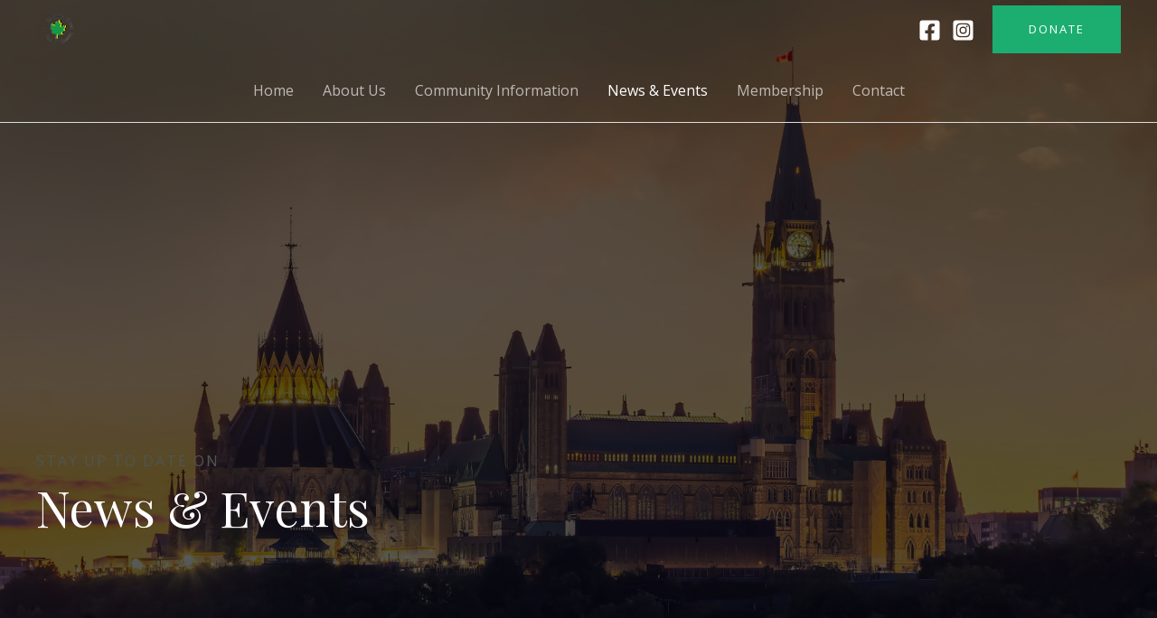

--- FILE ---
content_type: text/css
request_url: https://jocainc.com/wp-content/uploads/uag-plugin/assets/1000/uag-css-1201.css?ver=1731896456
body_size: 41946
content:
.wp-block-uagb-container{display:flex;position:relative;box-sizing:border-box;transition-property:box-shadow;transition-duration:0.2s;transition-timing-function:ease}.wp-block-uagb-container .spectra-container-link-overlay{bottom:0;left:0;position:absolute;right:0;top:0;z-index:10}.wp-block-uagb-container.uagb-is-root-container{margin-left:auto;margin-right:auto}.wp-block-uagb-container.alignfull.uagb-is-root-container .uagb-container-inner-blocks-wrap{display:flex;position:relative;box-sizing:border-box;margin-left:auto !important;margin-right:auto !important}.wp-block-uagb-container .wp-block-uagb-blockquote,.wp-block-uagb-container .wp-block-spectra-pro-login,.wp-block-uagb-container .wp-block-spectra-pro-register{margin:unset}.wp-block-uagb-container .uagb-container__video-wrap{height:100%;width:100%;top:0;left:0;position:absolute;overflow:hidden;-webkit-transition:opacity 1s;-o-transition:opacity 1s;transition:opacity 1s}.wp-block-uagb-container .uagb-container__video-wrap video{max-width:100%;width:100%;height:100%;margin:0;line-height:1;border:none;display:inline-block;vertical-align:baseline;-o-object-fit:cover;object-fit:cover;background-size:cover}.wp-block-uagb-container.uagb-layout-grid{display:grid;width:100%}.wp-block-uagb-container.uagb-layout-grid>.uagb-container-inner-blocks-wrap{display:inherit;width:inherit}.wp-block-uagb-container.uagb-layout-grid>.uagb-container-inner-blocks-wrap>.wp-block-uagb-container{max-width:unset !important;width:unset !important}.wp-block-uagb-container.uagb-layout-grid>.wp-block-uagb-container{max-width:unset !important;width:unset !important}.wp-block-uagb-container.uagb-layout-grid.uagb-is-root-container{margin-left:auto;margin-right:auto}.wp-block-uagb-container.uagb-layout-grid.uagb-is-root-container>.wp-block-uagb-container{max-width:unset !important;width:unset !important}.wp-block-uagb-container.uagb-layout-grid.alignwide.uagb-is-root-container{margin-left:auto;margin-right:auto}.wp-block-uagb-container.uagb-layout-grid.alignfull.uagb-is-root-container .uagb-container-inner-blocks-wrap{display:inherit;position:relative;box-sizing:border-box;margin-left:auto !important;margin-right:auto !important}body .wp-block-uagb-container>.uagb-container-inner-blocks-wrap>*:not(.wp-block-uagb-container):not(.wp-block-uagb-column):not(.wp-block-uagb-container):not(.wp-block-uagb-section):not(.uagb-container__shape):not(.uagb-container__video-wrap):not(.wp-block-spectra-pro-register):not(.wp-block-spectra-pro-login):not(.uagb-slider-container):not(.spectra-image-gallery__control-lightbox):not(.wp-block-uagb-info-box),body .wp-block-uagb-container>.uagb-container-inner-blocks-wrap,body .wp-block-uagb-container>*:not(.wp-block-uagb-container):not(.wp-block-uagb-column):not(.wp-block-uagb-container):not(.wp-block-uagb-section):not(.uagb-container__shape):not(.uagb-container__video-wrap):not(.wp-block-spectra-pro-register):not(.wp-block-spectra-pro-login):not(.uagb-slider-container):not(.spectra-container-link-overlay):not(.spectra-image-gallery__control-lightbox):not(.wp-block-uagb-lottie):not(.uagb-faq__outer-wrap){min-width:unset !important;width:100%;position:relative}body .ast-container .wp-block-uagb-container>.uagb-container-inner-blocks-wrap>.wp-block-uagb-container>ul,body .ast-container .wp-block-uagb-container>.uagb-container-inner-blocks-wrap>.wp-block-uagb-container ol,body .ast-container .wp-block-uagb-container>.uagb-container-inner-blocks-wrap>ul,body .ast-container .wp-block-uagb-container>.uagb-container-inner-blocks-wrap ol{max-width:-webkit-fill-available;margin-block-start:0;margin-block-end:0;margin-left:20px}.ast-plain-container .editor-styles-wrapper .block-editor-block-list__layout.is-root-container .uagb-is-root-container.wp-block-uagb-container.alignwide{margin-left:auto;margin-right:auto}.uagb-container__shape{overflow:hidden;position:absolute;left:0;width:100%;line-height:0;direction:ltr}.uagb-container__shape-top{top:-3px}.uagb-container__shape-bottom{bottom:-3px}.uagb-container__shape.uagb-container__invert.uagb-container__shape-bottom,.uagb-container__shape.uagb-container__invert.uagb-container__shape-top{-webkit-transform:rotate(180deg);-ms-transform:rotate(180deg);transform:rotate(180deg)}.uagb-container__shape.uagb-container__shape-flip svg{transform:translateX(-50%) rotateY(180deg)}.uagb-container__shape svg{display:block;width:-webkit-calc(100% + 1.3px);width:calc(100% + 1.3px);position:relative;left:50%;-webkit-transform:translateX(-50%);-ms-transform:translateX(-50%);transform:translateX(-50%)}.uagb-container__shape .uagb-container__shape-fill{-webkit-transform-origin:center;-ms-transform-origin:center;transform-origin:center;-webkit-transform:rotateY(0deg);transform:rotateY(0deg)}.uagb-container__shape.uagb-container__shape-above-content{z-index:9;pointer-events:none}.nv-single-page-wrap .nv-content-wrap.entry-content .wp-block-uagb-container.alignfull{margin-left:calc(50% - 50vw);margin-right:calc(50% - 50vw)}@media only screen and (max-width: 767px){.wp-block-uagb-container .wp-block-uagb-advanced-heading{width:-webkit-fill-available}}.wp-block-uagb-image--align-none{justify-content:center}
.wp-block-uagb-advanced-heading h1,.wp-block-uagb-advanced-heading h2,.wp-block-uagb-advanced-heading h3,.wp-block-uagb-advanced-heading h4,.wp-block-uagb-advanced-heading h5,.wp-block-uagb-advanced-heading h6,.wp-block-uagb-advanced-heading p,.wp-block-uagb-advanced-heading div{word-break:break-word}.wp-block-uagb-advanced-heading .uagb-heading-text{margin:0}.wp-block-uagb-advanced-heading .uagb-desc-text{margin:0}.wp-block-uagb-advanced-heading .uagb-separator{font-size:0;border-top-style:solid;display:inline-block;margin:0 0 10px 0}.wp-block-uagb-advanced-heading .uagb-highlight{color:#f78a0c;border:0;transition:all 0.3s ease}.uag-highlight-toolbar{border-left:0;border-top:0;border-bottom:0;border-radius:0;border-right-color:#1e1e1e}.uag-highlight-toolbar .components-button{border-radius:0;outline:none}.uag-highlight-toolbar .components-button.is-primary{color:#fff}
.wp-block-uagb-marketing-button{display:-webkit-box;display:-ms-flexbox;display:flex}.wp-block-uagb-marketing-button p:empty{display:none}.wp-block-uagb-marketing-button .uagb-marketing-btn__title,.wp-block-uagb-marketing-button p.uagb-marketing-btn__prefix{margin-bottom:0}.wp-block-uagb-marketing-button .uagb-marketing-btn__link{z-index:1;display:inline-block;position:relative;-webkit-transition:all 0.2s;-o-transition:all 0.2s;transition:all 0.2s}.wp-block-uagb-marketing-button svg{fill:currentColor;width:20px;height:20px;z-index:1;vertical-align:middle}.wp-block-uagb-marketing-button .uagb-marketing-btn__title,.wp-block-uagb-marketing-button svg{display:inline;vertical-align:middle}.wp-block-uagb-marketing-button.uagb-marketing-btn__align-center,.wp-block-uagb-marketing-button.uagb-marketing-btn__align-text-center .uagb-marketing-btn__title-wrap,.wp-block-uagb-marketing-button.uagb-marketing-btn__align-text-center .uagb-marketing-btn__link{-webkit-box-pack:center;-ms-flex-pack:center;justify-content:center;text-align:center}.wp-block-uagb-marketing-button.uagb-marketing-btn__align-left,.wp-block-uagb-marketing-button.uagb-marketing-btn__align-text-left .uagb-marketing-btn__title-wrap,.wp-block-uagb-marketing-button.uagb-marketing-btn__align-text-left .uagb-marketing-btn__link{-webkit-box-pack:start;-ms-flex-pack:start;justify-content:flex-start;text-align:left}.wp-block-uagb-marketing-button.uagb-marketing-btn__align-right,.wp-block-uagb-marketing-button.uagb-marketing-btn__align-text-right .uagb-marketing-btn__title-wrap,.wp-block-uagb-marketing-button.uagb-marketing-btn__align-text-right .uagb-marketing-btn__link{-webkit-box-pack:end;-ms-flex-pack:end;justify-content:flex-end;text-align:right}.wp-block-uagb-marketing-button.uagb-marketing-btn__align-full .uagb-marketing-btn__link{width:100%}.wp-block-uagb-marketing-button.uagb-marketing-btn__align-text-center .uagb-marketing-btn__prefix{text-align:center}.wp-block-uagb-marketing-button.uagb-marketing-btn__align-text-left .uagb-marketing-btn__prefix{text-align:left}.wp-block-uagb-marketing-button.uagb-marketing-btn__align-text-right .uagb-marketing-btn__prefix{text-align:right}.wp-block-uagb-marketing-button.uagb-marketing-btn__icon-after svg{order:2}.wp-block-uagb-marketing-button.uagb-marketing-btn__align-full .uagb-marketing-btn__wrap{width:100%}.wp-block-uagb-marketing-button.uagb-marketing-btn__align-center .uagb-marketing-btn__wrap,.wp-block-uagb-marketing-button.uagb-marketing-btn__align-text-center .uagb-marketing-btn__title-wrap{-webkit-box-pack:center;-ms-flex-pack:center;justify-content:center}.wp-block-uagb-marketing-button .uagb-marketing-btn__title-wrap{display:-webkit-box;display:-ms-flexbox;display:flex;-webkit-box-align:self-end;-ms-flex-align:self-end;align-items:self-end}.wp-block-uagb-marketing-button.uagb-marketing-btn__icon-after .uagb-marketing-btn__icon-wrap{order:2}.entry-content .wp-block-uagb-marketing-button .uagb-marketing-btn__link{text-decoration:none;display:inline-block}
.wp-block-uagb-container.uagb-block-1ecd7bfd .uagb-container__shape-top svg{width: calc( 100% + 1.3px );}.wp-block-uagb-container.uagb-block-1ecd7bfd .uagb-container__shape.uagb-container__shape-top .uagb-container__shape-fill{fill: rgba(51,51,51,1);}.wp-block-uagb-container.uagb-block-1ecd7bfd .uagb-container__shape-bottom svg{width: calc( 100% + 1.3px );}.wp-block-uagb-container.uagb-block-1ecd7bfd .uagb-container__shape.uagb-container__shape-bottom .uagb-container__shape-fill{fill: rgba(51,51,51,1);}.wp-block-uagb-container.uagb-block-1ecd7bfd .uagb-container__video-wrap video{opacity: 0;}.wp-block-uagb-container.uagb-is-root-container .uagb-block-1ecd7bfd{max-width: 100%;width: 100%;}.wp-block-uagb-container.uagb-is-root-container.alignfull.uagb-block-1ecd7bfd > .uagb-container-inner-blocks-wrap{--inner-content-custom-width: min( 100%, 1200px);max-width: var(--inner-content-custom-width);width: 100%;flex-direction: column;align-items: center;justify-content: flex-end;flex-wrap: nowrap;row-gap: 0px;column-gap: 0px;}.wp-block-uagb-container.uagb-block-1ecd7bfd{min-height: 100vh;box-shadow: 0px 0px   #00000070 ;padding-top: 0px;padding-bottom: 0px;padding-left: 0px;padding-right: 0px;margin-top:  !important;margin-bottom:  !important;overflow: visible;order: initial;border-color: inherit;background-repeat: no-repeat;background-position: 50% 50%;background-size: cover;background-attachment: fixed;background-image: url(https://jocainc.com/wp-content/uploads/2023/08/Untitled-design-7-1.png);;background-clip: padding-box;row-gap: 0px;column-gap: 0px;}.wp-block-uagb-container.uagb-block-1ecd7bfd::before{content: "";position: absolute;pointer-events: none;top: -0px;left: -0px;width: calc(100% + 0px + 0px);height: calc(100% + 0px + 0px);border-color: inherit;background: rgba(0,0,0,0.65);opacity: 1;}.wp-block-uagb-container.uagb-block-86592567 .uagb-container__shape-top svg{width: calc( 100% + 1.3px );}.wp-block-uagb-container.uagb-block-86592567 .uagb-container__shape.uagb-container__shape-top .uagb-container__shape-fill{fill: rgba(51,51,51,1);}.wp-block-uagb-container.uagb-block-86592567 .uagb-container__shape-bottom svg{width: calc( 100% + 1.3px );}.wp-block-uagb-container.uagb-block-86592567 .uagb-container__shape.uagb-container__shape-bottom .uagb-container__shape-fill{fill: rgba(51,51,51,1);}.wp-block-uagb-container.uagb-block-86592567 .uagb-container__video-wrap video{opacity: 1;}.wp-block-uagb-container.uagb-is-root-container .uagb-block-86592567{max-width: 100%;width: 100%;}.wp-block-uagb-container.uagb-is-root-container.alignfull.uagb-block-86592567 > .uagb-container-inner-blocks-wrap{--inner-content-custom-width: min( 100%, 1200px);max-width: var(--inner-content-custom-width);width: 100%;flex-direction: column;align-items: center;justify-content: center;flex-wrap: nowrap;row-gap: 20px;column-gap: 0px;}.wp-block-uagb-container.uagb-block-86592567{box-shadow: 0px 0px   #00000070 ;padding-top: 0px;padding-bottom: 120px;padding-left: 0px;padding-right: 0px;margin-top: 0px !important;margin-bottom: 0px !important;margin-left: 0px;margin-right: 0px;overflow: visible;order: initial;border-color: inherit;flex-direction: column;align-items: center;justify-content: center;flex-wrap: nowrap;row-gap: 20px;column-gap: 0px;}.wp-block-uagb-advanced-heading.uagb-block-244869f3.wp-block-uagb-advanced-heading .uagb-heading-text{color: var(u002du002dast-global-color-5);}.wp-block-uagb-advanced-heading.uagb-block-244869f3.wp-block-uagb-advanced-heading {margin-top: 0px;margin-right: 0px;margin-bottom: 0px;margin-left: 0px;padding-top: 0px;padding-right: 0px;padding-bottom: 0px;padding-left: 0px;}.wp-block-uagb-advanced-heading.uagb-block-244869f3.wp-block-uagb-advanced-heading .uagb-desc-text{margin-bottom: 15px;}.wp-block-uagb-advanced-heading.uagb-block-244869f3.wp-block-uagb-advanced-heading .uagb-highlight{font-style: normal;font-weight: Default;background: #007cba;color: #fff;-webkit-text-fill-color: #fff;}.wp-block-uagb-advanced-heading.uagb-block-244869f3.wp-block-uagb-advanced-heading .uagb-highlight::-moz-selection{color: #fff;background: #007cba;-webkit-text-fill-color: #fff;}.wp-block-uagb-advanced-heading.uagb-block-244869f3.wp-block-uagb-advanced-heading .uagb-highlight::selection{color: #fff;background: #007cba;-webkit-text-fill-color: #fff;}.wp-block-uagb-advanced-heading.uagb-block-244869f3 .uagb-heading-text{text-transform: uppercase;letter-spacing: 2px;}.wp-block-uagb-advanced-heading.uagb-block-7e04f44e.wp-block-uagb-advanced-heading .uagb-heading-text{color: var(--ast-global-color-5);}.wp-block-uagb-advanced-heading.uagb-block-7e04f44e.wp-block-uagb-advanced-heading {margin-top: 0px;margin-right: 0px;margin-bottom: 0px;margin-left: 0px;padding-top: 0px;padding-right: 0px;padding-bottom: 0px;padding-left: 0px;}.wp-block-uagb-advanced-heading.uagb-block-7e04f44e.wp-block-uagb-advanced-heading .uagb-desc-text{margin-bottom: 15px;}.wp-block-uagb-advanced-heading.uagb-block-7e04f44e.wp-block-uagb-advanced-heading .uagb-highlight{font-style: normal;font-weight: Default;background: #007cba;color: #fff;-webkit-text-fill-color: #fff;}.wp-block-uagb-advanced-heading.uagb-block-7e04f44e.wp-block-uagb-advanced-heading .uagb-highlight::-moz-selection{color: #fff;background: #007cba;-webkit-text-fill-color: #fff;}.wp-block-uagb-advanced-heading.uagb-block-7e04f44e.wp-block-uagb-advanced-heading .uagb-highlight::selection{color: #fff;background: #007cba;-webkit-text-fill-color: #fff;}.wp-block-uagb-container.uagb-block-bf8d35fd .uagb-container__shape-top svg{width: calc( 100% + 1.3px );}.wp-block-uagb-container.uagb-block-bf8d35fd .uagb-container__shape.uagb-container__shape-top .uagb-container__shape-fill{fill: rgba(51,51,51,1);}.wp-block-uagb-container.uagb-block-bf8d35fd .uagb-container__shape-bottom svg{width: calc( 100% + 1.3px );}.wp-block-uagb-container.uagb-block-bf8d35fd .uagb-container__shape.uagb-container__shape-bottom .uagb-container__shape-fill{fill: rgba(51,51,51,1);}.wp-block-uagb-container.uagb-block-bf8d35fd .uagb-container__video-wrap video{opacity: 1;}.wp-block-uagb-container.uagb-is-root-container .uagb-block-bf8d35fd{max-width: 100%;width: 100%;}.wp-block-uagb-container.uagb-is-root-container.alignfull.uagb-block-bf8d35fd > .uagb-container-inner-blocks-wrap{--inner-content-custom-width: min( 100%, 1200px);max-width: var(--inner-content-custom-width);width: 100%;flex-direction: row;align-items: center;justify-content: center;flex-wrap: nowrap;row-gap: 0px;column-gap: 0px;}.wp-block-uagb-container.uagb-block-bf8d35fd{box-shadow: 0px 0px   #00000070 ;padding-top: 0px;padding-bottom: 0px;padding-left: 0px;padding-right: 0px;margin-top:  !important;margin-bottom:  !important;overflow: visible;order: initial;border-color: inherit;row-gap: 0px;column-gap: 0px;}.wp-block-uagb-container.uagb-block-4ecd195c .uagb-container__shape-top svg{width: calc( 100% + 1.3px );}.wp-block-uagb-container.uagb-block-4ecd195c .uagb-container__shape.uagb-container__shape-top .uagb-container__shape-fill{fill: rgba(51,51,51,1);}.wp-block-uagb-container.uagb-block-4ecd195c .uagb-container__shape-bottom svg{width: calc( 100% + 1.3px );}.wp-block-uagb-container.uagb-block-4ecd195c .uagb-container__shape.uagb-container__shape-bottom .uagb-container__shape-fill{fill: rgba(51,51,51,1);}.wp-block-uagb-container.uagb-block-4ecd195c .uagb-container__video-wrap video{opacity: 1;}.wp-block-uagb-container.uagb-is-root-container .uagb-block-4ecd195c{max-width: 33%;width: 100%;}.wp-block-uagb-container.uagb-is-root-container.alignfull.uagb-block-4ecd195c > .uagb-container-inner-blocks-wrap{--inner-content-custom-width: min( 100%, 1200px);max-width: var(--inner-content-custom-width);width: 100%;flex-direction: column;align-items: center;justify-content: center;flex-wrap: nowrap;row-gap: 0px;column-gap: 0px;}.wp-block-uagb-container.uagb-block-4ecd195c{box-shadow: 0px 0px   #00000070 ;padding-top: 0px;padding-bottom: 0px;padding-left: 0px;padding-right: 0px;margin-top:  !important;margin-bottom:  !important;overflow: visible;order: initial;border-color: inherit;flex-direction: column;align-items: center;justify-content: center;flex-wrap: nowrap;row-gap: 0px;column-gap: 0px;}.uagb-block-458b1717 .uagb-marketing-btn__prefix{font-size: 14px;line-height: 2em;margin-top: 0px;}.uagb-block-458b1717.uagb-marketing-btn__icon-after .uagb-marketing-btn__link svg{margin-left: 10px;}.uagb-block-458b1717.uagb-marketing-btn__icon-before .uagb-marketing-btn__link svg{margin-right: 10px;}.uagb-block-458b1717.uagb-marketing-btn__icon-after .uagb-marketing-btn__icon-wrap svg{margin-left: 10px;}.uagb-block-458b1717.uagb-marketing-btn__icon-before .uagb-marketing-btn__icon-wrap svg{margin-right: 10px;}.uagb-block-458b1717 .uagb-marketing-btn__title-wrap{align-items: center;}.uagb-block-458b1717 .uagb-marketing-btn__title-wrap .uagb-marketing-btn__icon-wrap svg{vertical-align: sub;}.uagb-block-458b1717 svg{width: 20px;height: 20px;}.uagb-block-458b1717.wp-block-uagb-marketing-button.wp-block-button .wp-block-button__link.uagb-marketing-btn__link{background: rgb(0,119,73);}.uagb-block-458b1717.wp-block-uagb-marketing-button.wp-block-button:not(.is-style-outline) a.wp-block-button__link:not(.has-background){background-color: rgb(0,119,73);}.uagb-block-458b1717 .uagb-marketing-btn__link{background: rgb(0,119,73);}.uagb-block-458b1717 .uagb-marketing-btn__link.wp-block-button__link{border-top-width: 1px;border-left-width: 1px;border-right-width: 1px;border-bottom-width: 1px;border-color: #333;border-style: solid;}.uagb-block-458b1717 .uagb-marketing-btn__wrap .uagb-marketing-btn__link{padding-left: 20px;padding-right: 20px;padding-top: 8px;padding-bottom: 8px;border-top-width: 1px;border-left-width: 1px;border-right-width: 1px;border-bottom-width: 1px;border-color: #333;border-style: solid;}.uagb-block-458b1717 .uagb-marketing-btn__title{font-size: 20px;}.wp-block-uagb-container.uagb-block-0e5b6eca .uagb-container__shape-top svg{width: calc( 100% + 1.3px );}.wp-block-uagb-container.uagb-block-0e5b6eca .uagb-container__shape.uagb-container__shape-top .uagb-container__shape-fill{fill: rgba(51,51,51,1);}.wp-block-uagb-container.uagb-block-0e5b6eca .uagb-container__shape-bottom svg{width: calc( 100% + 1.3px );}.wp-block-uagb-container.uagb-block-0e5b6eca .uagb-container__shape.uagb-container__shape-bottom .uagb-container__shape-fill{fill: rgba(51,51,51,1);}.wp-block-uagb-container.uagb-block-0e5b6eca .uagb-container__video-wrap video{opacity: 1;}.wp-block-uagb-container.uagb-is-root-container .uagb-block-0e5b6eca{max-width: 33%;width: 100%;}.wp-block-uagb-container.uagb-is-root-container.alignfull.uagb-block-0e5b6eca > .uagb-container-inner-blocks-wrap{--inner-content-custom-width: min( 100%, 1200px);max-width: var(--inner-content-custom-width);width: 100%;flex-direction: column;align-items: center;justify-content: center;flex-wrap: nowrap;row-gap: 0px;column-gap: 0px;}.wp-block-uagb-container.uagb-block-0e5b6eca{box-shadow: 0px 0px   #00000070 ;padding-top: 0px;padding-bottom: 0px;padding-left: 0px;padding-right: 0px;margin-top:  !important;margin-bottom:  !important;overflow: visible;order: initial;border-color: inherit;flex-direction: column;align-items: center;justify-content: center;flex-wrap: nowrap;row-gap: 0px;column-gap: 0px;}.uagb-block-66f10a18 .uagb-marketing-btn__prefix{font-size: 14px;line-height: 2em;margin-top: 0px;}.uagb-block-66f10a18.uagb-marketing-btn__icon-after .uagb-marketing-btn__link svg{margin-left: 10px;}.uagb-block-66f10a18.uagb-marketing-btn__icon-before .uagb-marketing-btn__link svg{margin-right: 10px;}.uagb-block-66f10a18.uagb-marketing-btn__icon-after .uagb-marketing-btn__icon-wrap svg{margin-left: 10px;}.uagb-block-66f10a18.uagb-marketing-btn__icon-before .uagb-marketing-btn__icon-wrap svg{margin-right: 10px;}.uagb-block-66f10a18 .uagb-marketing-btn__title-wrap{align-items: center;}.uagb-block-66f10a18 .uagb-marketing-btn__title-wrap .uagb-marketing-btn__icon-wrap svg{vertical-align: sub;}.uagb-block-66f10a18 svg{width: 20px;height: 20px;}.uagb-block-66f10a18.wp-block-uagb-marketing-button.wp-block-button .wp-block-button__link.uagb-marketing-btn__link{background: rgb(255,184,28);}.uagb-block-66f10a18.wp-block-uagb-marketing-button.wp-block-button:not(.is-style-outline) a.wp-block-button__link:not(.has-background){background-color: rgb(255,184,28);}.uagb-block-66f10a18 .uagb-marketing-btn__link{background: rgb(255,184,28);}.uagb-block-66f10a18 .uagb-marketing-btn__link.wp-block-button__link{border-top-width: 1px;border-left-width: 1px;border-right-width: 1px;border-bottom-width: 1px;border-color: #333;border-style: solid;}.uagb-block-66f10a18 .uagb-marketing-btn__wrap .uagb-marketing-btn__link{padding-left: 20px;padding-right: 20px;padding-top: 8px;padding-bottom: 8px;border-top-width: 1px;border-left-width: 1px;border-right-width: 1px;border-bottom-width: 1px;border-color: #333;border-style: solid;}.uagb-block-66f10a18 .uagb-marketing-btn__title{font-size: 20px;}.wp-block-uagb-container.uagb-block-c2ac928a .uagb-container__shape-top svg{width: calc( 100% + 1.3px );}.wp-block-uagb-container.uagb-block-c2ac928a .uagb-container__shape.uagb-container__shape-top .uagb-container__shape-fill{fill: rgba(51,51,51,1);}.wp-block-uagb-container.uagb-block-c2ac928a .uagb-container__shape-bottom svg{width: calc( 100% + 1.3px );}.wp-block-uagb-container.uagb-block-c2ac928a .uagb-container__shape.uagb-container__shape-bottom .uagb-container__shape-fill{fill: rgba(51,51,51,1);}.wp-block-uagb-container.uagb-block-c2ac928a .uagb-container__video-wrap video{opacity: 1;}.wp-block-uagb-container.uagb-is-root-container .uagb-block-c2ac928a{max-width: 33%;width: 100%;}.wp-block-uagb-container.uagb-is-root-container.alignfull.uagb-block-c2ac928a > .uagb-container-inner-blocks-wrap{--inner-content-custom-width: min( 100%, 1200px);max-width: var(--inner-content-custom-width);width: 100%;flex-direction: column;align-items: center;justify-content: center;flex-wrap: nowrap;row-gap: 0px;column-gap: 0px;}.wp-block-uagb-container.uagb-block-c2ac928a{box-shadow: 0px 0px   #00000070 ;padding-top: 0px;padding-bottom: 0px;padding-left: 0px;padding-right: 0px;margin-top:  !important;margin-bottom:  !important;overflow: visible;order: initial;border-color: inherit;flex-direction: column;align-items: center;justify-content: center;flex-wrap: nowrap;row-gap: 0px;column-gap: 0px;}.uagb-block-1d60299c .uagb-marketing-btn__prefix{font-size: 14px;line-height: 2em;margin-top: 0px;}.uagb-block-1d60299c.uagb-marketing-btn__icon-after .uagb-marketing-btn__link svg{margin-left: 10px;}.uagb-block-1d60299c.uagb-marketing-btn__icon-before .uagb-marketing-btn__link svg{margin-right: 10px;}.uagb-block-1d60299c.uagb-marketing-btn__icon-after .uagb-marketing-btn__icon-wrap svg{margin-left: 10px;}.uagb-block-1d60299c.uagb-marketing-btn__icon-before .uagb-marketing-btn__icon-wrap svg{margin-right: 10px;}.uagb-block-1d60299c .uagb-marketing-btn__title-wrap{align-items: center;}.uagb-block-1d60299c .uagb-marketing-btn__title-wrap .uagb-marketing-btn__icon-wrap svg{vertical-align: sub;}.uagb-block-1d60299c svg{width: 20px;height: 20px;}.uagb-block-1d60299c.wp-block-uagb-marketing-button.wp-block-button .wp-block-button__link.uagb-marketing-btn__link{background: rgb(45,41,38);}.uagb-block-1d60299c.wp-block-uagb-marketing-button.wp-block-button:not(.is-style-outline) a.wp-block-button__link:not(.has-background){background-color: rgb(45,41,38);}.uagb-block-1d60299c .uagb-marketing-btn__link{background: rgb(45,41,38);}.uagb-block-1d60299c .uagb-marketing-btn__link.wp-block-button__link{border-top-width: 1px;border-left-width: 1px;border-right-width: 1px;border-bottom-width: 1px;border-color: #333;border-style: solid;}.uagb-block-1d60299c .uagb-marketing-btn__wrap .uagb-marketing-btn__link{padding-left: 20px;padding-right: 20px;padding-top: 8px;padding-bottom: 8px;border-top-width: 1px;border-left-width: 1px;border-right-width: 1px;border-bottom-width: 1px;border-color: #333;border-style: solid;}.uagb-block-1d60299c .uagb-marketing-btn__title{font-size: 20px;}@media only screen and (max-width: 976px) {.wp-block-uagb-container.uagb-is-root-container .uagb-block-1ecd7bfd{width: 100%;}.wp-block-uagb-container.uagb-is-root-container.alignfull.uagb-block-1ecd7bfd > .uagb-container-inner-blocks-wrap{--inner-content-custom-width: min( 100%, 1024px);max-width: var(--inner-content-custom-width);width: 100%;}.wp-block-uagb-container.uagb-block-1ecd7bfd{min-height: 100vh;padding-top: 0px;padding-bottom: 0px;padding-left: 0px;padding-right: 0px;margin-top: 0px !important;margin-bottom: 0px !important;margin-left: 0px;margin-right: 0px;order: initial;background-position: 65% 55%;background-attachment: scroll;background-image: url(https://jocainc.com/wp-content/uploads/2023/08/Untitled-design-7-1.png);;background-clip: padding-box;}.wp-block-uagb-container.uagb-block-1ecd7bfd::before{top: -0px;left: -0px;width: calc(100% + 0px + 0px);height: calc(100% + 0px + 0px);}.wp-block-uagb-container.uagb-is-root-container .uagb-block-86592567{width: 100%;}.wp-block-uagb-container.uagb-is-root-container.alignfull.uagb-block-86592567 > .uagb-container-inner-blocks-wrap{--inner-content-custom-width: min( 100%, 1024px);max-width: var(--inner-content-custom-width);width: 100%;}.wp-block-uagb-container.uagb-block-86592567{padding-top: 80px;padding-bottom: 80px;padding-left: 80px;padding-right: 80px;margin-top: 0px !important;margin-bottom: 0px !important;margin-left: 0px;margin-right: 0px;order: initial;}.wp-block-uagb-container.uagb-is-root-container .uagb-block-bf8d35fd{width: 100%;}.wp-block-uagb-container.uagb-is-root-container.alignfull.uagb-block-bf8d35fd > .uagb-container-inner-blocks-wrap{--inner-content-custom-width: min( 100%, 1024px);max-width: var(--inner-content-custom-width);width: 100%;}.wp-block-uagb-container.uagb-block-bf8d35fd{padding-top: 0px;padding-bottom: 0px;padding-left: 0px;padding-right: 0px;margin-top:  !important;margin-bottom:  !important;order: initial;}.wp-block-uagb-container.uagb-is-root-container .uagb-block-4ecd195c{width: 100%;}.wp-block-uagb-container.uagb-is-root-container.alignfull.uagb-block-4ecd195c > .uagb-container-inner-blocks-wrap{--inner-content-custom-width: min( 100%, 1024px);max-width: var(--inner-content-custom-width);width: 100%;}.wp-block-uagb-container.uagb-block-4ecd195c{padding-top: 0px;padding-bottom: 0px;padding-left: 0px;padding-right: 0px;margin-top:  !important;margin-bottom:  !important;order: initial;}.uagb-block-458b1717 .uagb-marketing-btn__prefix{font-size: 14px;}.uagb-block-458b1717 .uagb-marketing-btn__link.wp-block-button__link{border-style: solid;border-color: #333;}.uagb-block-458b1717 .uagb-marketing-btn__wrap .uagb-marketing-btn__link{padding-left: 20px;padding-right: 20px;padding-top: 8px;padding-bottom: 8px;border-style: solid;border-color: #333;}.uagb-block-458b1717 .uagb-marketing-btn__title{font-size: 20px;}.wp-block-uagb-container.uagb-is-root-container .uagb-block-0e5b6eca{width: 100%;}.wp-block-uagb-container.uagb-is-root-container.alignfull.uagb-block-0e5b6eca > .uagb-container-inner-blocks-wrap{--inner-content-custom-width: min( 100%, 1024px);max-width: var(--inner-content-custom-width);width: 100%;}.wp-block-uagb-container.uagb-block-0e5b6eca{padding-top: 0px;padding-bottom: 0px;padding-left: 0px;padding-right: 0px;margin-top:  !important;margin-bottom:  !important;order: initial;}.uagb-block-66f10a18 .uagb-marketing-btn__prefix{font-size: 14px;}.uagb-block-66f10a18 .uagb-marketing-btn__link.wp-block-button__link{border-style: solid;border-color: #333;}.uagb-block-66f10a18 .uagb-marketing-btn__wrap .uagb-marketing-btn__link{padding-left: 20px;padding-right: 20px;padding-top: 8px;padding-bottom: 8px;border-style: solid;border-color: #333;}.uagb-block-66f10a18 .uagb-marketing-btn__title{font-size: 20px;}.wp-block-uagb-container.uagb-is-root-container .uagb-block-c2ac928a{width: 100%;}.wp-block-uagb-container.uagb-is-root-container.alignfull.uagb-block-c2ac928a > .uagb-container-inner-blocks-wrap{--inner-content-custom-width: min( 100%, 1024px);max-width: var(--inner-content-custom-width);width: 100%;}.wp-block-uagb-container.uagb-block-c2ac928a{padding-top: 0px;padding-bottom: 0px;padding-left: 0px;padding-right: 0px;margin-top:  !important;margin-bottom:  !important;order: initial;}.uagb-block-1d60299c .uagb-marketing-btn__prefix{font-size: 14px;}.uagb-block-1d60299c .uagb-marketing-btn__link.wp-block-button__link{border-style: solid;border-color: #333;}.uagb-block-1d60299c .uagb-marketing-btn__wrap .uagb-marketing-btn__link{padding-left: 20px;padding-right: 20px;padding-top: 8px;padding-bottom: 8px;border-style: solid;border-color: #333;}.uagb-block-1d60299c .uagb-marketing-btn__title{font-size: 20px;}}@media only screen and (max-width: 767px) {.wp-block-uagb-container.uagb-is-root-container .uagb-block-1ecd7bfd{max-width: 100%;width: 100%;}.wp-block-uagb-container.uagb-is-root-container.alignfull.uagb-block-1ecd7bfd > .uagb-container-inner-blocks-wrap{--inner-content-custom-width: min( 100%, 767px);max-width: var(--inner-content-custom-width);width: 100%;flex-wrap: wrap;}.wp-block-uagb-container.uagb-block-1ecd7bfd{min-height: 100vh;padding-top: 0px;padding-bottom: 0px;padding-left: 0px;padding-right: 0px;margin-top: 0px !important;margin-bottom: 0px !important;margin-left: 0px;margin-right: 0px;order: initial;background-position: 73% 55%;background-attachment: scroll;background-image: url(https://jocainc.com/wp-content/uploads/2023/08/Untitled-design-7-1.png);;background-clip: padding-box;}.wp-block-uagb-container.uagb-block-1ecd7bfd::before{top: -0px;left: -0px;width: calc(100% + 0px + 0px);height: calc(100% + 0px + 0px);}.wp-block-uagb-container.uagb-is-root-container .uagb-block-86592567{max-width: 100%;width: 100%;}.wp-block-uagb-container.uagb-is-root-container.alignfull.uagb-block-86592567 > .uagb-container-inner-blocks-wrap{--inner-content-custom-width: min( 100%, 767px);max-width: var(--inner-content-custom-width);width: 100%;flex-wrap: wrap;}.wp-block-uagb-container.uagb-block-86592567{padding-top: 40px;padding-bottom: 40px;padding-left: 40px;padding-right: 40px;margin-top: 0px !important;margin-bottom: 0px !important;margin-left: 0px;margin-right: 0px;order: initial;flex-wrap: wrap;}.wp-block-uagb-container.uagb-is-root-container .uagb-block-bf8d35fd{max-width: 100%;width: 100%;}.wp-block-uagb-container.uagb-is-root-container.alignfull.uagb-block-bf8d35fd > .uagb-container-inner-blocks-wrap{--inner-content-custom-width: min( 100%, 767px);max-width: var(--inner-content-custom-width);width: 100%;flex-wrap: wrap;}.wp-block-uagb-container.uagb-block-bf8d35fd{padding-top: 0px;padding-bottom: 0px;padding-left: 0px;padding-right: 0px;margin-top:  !important;margin-bottom:  !important;order: initial;}.wp-block-uagb-container.uagb-is-root-container .uagb-block-4ecd195c{max-width: 100%;width: 100%;}.wp-block-uagb-container.uagb-is-root-container.alignfull.uagb-block-4ecd195c > .uagb-container-inner-blocks-wrap{--inner-content-custom-width: min( 100%, 767px);max-width: var(--inner-content-custom-width);width: 100%;flex-wrap: wrap;}.wp-block-uagb-container.uagb-block-4ecd195c{padding-top: 0px;padding-bottom: 0px;padding-left: 0px;padding-right: 0px;margin-top:  !important;margin-bottom:  !important;order: initial;flex-wrap: wrap;}.uagb-block-458b1717 .uagb-marketing-btn__prefix{font-size: 14px;}.uagb-block-458b1717.wp-block-uagb-marketing-button.wp-block-button .uagb-marketing-btn__link{border-style: solid;border-color: #333;}.uagb-block-458b1717 .uagb-marketing-btn__wrap .uagb-marketing-btn__link{padding-left: 20px;padding-right: 20px;padding-top: 8px;padding-bottom: 8px;border-style: solid;border-color: #333;}.uagb-block-458b1717 .uagb-marketing-btn__title{font-size: 20px;}.wp-block-uagb-container.uagb-is-root-container .uagb-block-0e5b6eca{max-width: 100%;width: 100%;}.wp-block-uagb-container.uagb-is-root-container.alignfull.uagb-block-0e5b6eca > .uagb-container-inner-blocks-wrap{--inner-content-custom-width: min( 100%, 767px);max-width: var(--inner-content-custom-width);width: 100%;flex-wrap: wrap;}.wp-block-uagb-container.uagb-block-0e5b6eca{padding-top: 0px;padding-bottom: 0px;padding-left: 0px;padding-right: 0px;margin-top:  !important;margin-bottom:  !important;order: initial;flex-wrap: wrap;}.uagb-block-66f10a18 .uagb-marketing-btn__prefix{font-size: 14px;}.uagb-block-66f10a18.wp-block-uagb-marketing-button.wp-block-button .uagb-marketing-btn__link{border-style: solid;border-color: #333;}.uagb-block-66f10a18 .uagb-marketing-btn__wrap .uagb-marketing-btn__link{padding-left: 20px;padding-right: 20px;padding-top: 8px;padding-bottom: 8px;border-style: solid;border-color: #333;}.uagb-block-66f10a18 .uagb-marketing-btn__title{font-size: 20px;}.wp-block-uagb-container.uagb-is-root-container .uagb-block-c2ac928a{max-width: 100%;width: 100%;}.wp-block-uagb-container.uagb-is-root-container.alignfull.uagb-block-c2ac928a > .uagb-container-inner-blocks-wrap{--inner-content-custom-width: min( 100%, 767px);max-width: var(--inner-content-custom-width);width: 100%;flex-wrap: wrap;}.wp-block-uagb-container.uagb-block-c2ac928a{padding-top: 0px;padding-bottom: 0px;padding-left: 0px;padding-right: 0px;margin-top:  !important;margin-bottom:  !important;order: initial;flex-wrap: wrap;}.uagb-block-1d60299c .uagb-marketing-btn__prefix{font-size: 14px;}.uagb-block-1d60299c.wp-block-uagb-marketing-button.wp-block-button .uagb-marketing-btn__link{border-style: solid;border-color: #333;}.uagb-block-1d60299c .uagb-marketing-btn__wrap .uagb-marketing-btn__link{padding-left: 20px;padding-right: 20px;padding-top: 8px;padding-bottom: 8px;border-style: solid;border-color: #333;}.uagb-block-1d60299c .uagb-marketing-btn__title{font-size: 20px;}}.uag-blocks-common-selector{z-index:var(--z-index-desktop) !important}@media (max-width: 976px){.uag-blocks-common-selector{z-index:var(--z-index-tablet) !important}}@media (max-width: 767px){.uag-blocks-common-selector{z-index:var(--z-index-mobile) !important}}
.wp-block-uagb-image{display:flex}.wp-block-uagb-image__figure{position:relative;display:flex;flex-direction:column;max-width:100%;height:auto;margin:0}.wp-block-uagb-image__figure img{height:auto;display:flex;max-width:100%;transition:box-shadow 0.2s ease}.wp-block-uagb-image__figure>a{display:inline-block}.wp-block-uagb-image__figure figcaption{text-align:center;margin-top:0.5em;margin-bottom:1em}.wp-block-uagb-image .components-placeholder.block-editor-media-placeholder .components-placeholder__instructions{align-self:center}.wp-block-uagb-image--align-left{text-align:left}.wp-block-uagb-image--align-right{text-align:right}.wp-block-uagb-image--align-center{text-align:center}.wp-block-uagb-image--align-full .wp-block-uagb-image__figure{margin-left:calc(50% - 50vw);margin-right:calc(50% - 50vw);max-width:100vw;width:100vw;height:auto}.wp-block-uagb-image--align-full .wp-block-uagb-image__figure img{height:auto;width:100% !important}.wp-block-uagb-image--align-wide .wp-block-uagb-image__figure img{height:auto;width:100%}.wp-block-uagb-image--layout-overlay__color-wrapper{position:absolute;left:0;top:0;right:0;bottom:0;opacity:0.2;background:rgba(0,0,0,0.5);transition:opacity 0.35s ease-in-out}.wp-block-uagb-image--layout-overlay-link{position:absolute;left:0;right:0;bottom:0;top:0}.wp-block-uagb-image--layout-overlay .wp-block-uagb-image__figure:hover .wp-block-uagb-image--layout-overlay__color-wrapper{opacity:1}.wp-block-uagb-image--layout-overlay__inner{position:absolute;left:15px;right:15px;bottom:15px;top:15px;display:flex;align-items:center;justify-content:center;flex-direction:column;border-color:#fff;transition:0.35s ease-in-out}.wp-block-uagb-image--layout-overlay__inner.top-left,.wp-block-uagb-image--layout-overlay__inner.top-center,.wp-block-uagb-image--layout-overlay__inner.top-right{justify-content:flex-start}.wp-block-uagb-image--layout-overlay__inner.bottom-left,.wp-block-uagb-image--layout-overlay__inner.bottom-center,.wp-block-uagb-image--layout-overlay__inner.bottom-right{justify-content:flex-end}.wp-block-uagb-image--layout-overlay__inner.top-left,.wp-block-uagb-image--layout-overlay__inner.center-left,.wp-block-uagb-image--layout-overlay__inner.bottom-left{align-items:flex-start}.wp-block-uagb-image--layout-overlay__inner.top-right,.wp-block-uagb-image--layout-overlay__inner.center-right,.wp-block-uagb-image--layout-overlay__inner.bottom-right{align-items:flex-end}.wp-block-uagb-image--layout-overlay__inner .uagb-image-heading{color:#fff;transition:transform 0.35s, opacity 0.35s ease-in-out;transform:translate3d(0, 24px, 0);margin:0;line-height:1em}.wp-block-uagb-image--layout-overlay__inner .uagb-image-separator{width:30%;border-top-width:2px;border-top-color:#fff;border-top-style:solid;margin-bottom:10px;opacity:0;transition:transform 0.4s, opacity 0.4s ease-in-out;transform:translate3d(0, 30px, 0)}.wp-block-uagb-image--layout-overlay__inner .uagb-image-caption{opacity:0;overflow:visible;color:#fff;transition:transform 0.45s, opacity 0.45s ease-in-out;transform:translate3d(0, 35px, 0)}.wp-block-uagb-image--layout-overlay__inner:hover .uagb-image-heading,.wp-block-uagb-image--layout-overlay__inner:hover .uagb-image-separator,.wp-block-uagb-image--layout-overlay__inner:hover .uagb-image-caption{opacity:1;transform:translate3d(0, 0, 0)}.wp-block-uagb-image--effect-zoomin .wp-block-uagb-image__figure img,.wp-block-uagb-image--effect-zoomin .wp-block-uagb-image__figure .wp-block-uagb-image--layout-overlay__color-wrapper{transform:scale(1);transition:transform 0.35s ease-in-out}.wp-block-uagb-image--effect-zoomin .wp-block-uagb-image__figure:hover img,.wp-block-uagb-image--effect-zoomin .wp-block-uagb-image__figure:hover .wp-block-uagb-image--layout-overlay__color-wrapper{transform:scale(1.05)}.wp-block-uagb-image--effect-slide .wp-block-uagb-image__figure img,.wp-block-uagb-image--effect-slide .wp-block-uagb-image__figure .wp-block-uagb-image--layout-overlay__color-wrapper{width:calc(100% + 40px) !important;max-width:none !important;transform:translate3d(-40px, 0, 0);transition:transform 0.35s ease-in-out}.wp-block-uagb-image--effect-slide .wp-block-uagb-image__figure:hover img,.wp-block-uagb-image--effect-slide .wp-block-uagb-image__figure:hover .wp-block-uagb-image--layout-overlay__color-wrapper{transform:translate3d(0, 0, 0)}.wp-block-uagb-image--effect-grayscale img{filter:grayscale(0%);transition:0.35s ease-in-out}.wp-block-uagb-image--effect-grayscale:hover img{filter:grayscale(100%)}.wp-block-uagb-image--effect-blur img{filter:blur(0);transition:0.35s ease-in-out}.wp-block-uagb-image--effect-blur:hover img{filter:blur(3px)}
.uagb-block-81a8186d.wp-block-uagb-image--layout-default figure img{box-shadow: 0px 0px 0 #00000070;}.uagb-block-81a8186d.wp-block-uagb-image .wp-block-uagb-image__figure figcaption{font-style: normal;align-self: center;}.uagb-block-81a8186d.wp-block-uagb-image--layout-overlay figure img{box-shadow: 0px 0px 0 #00000070;}.uagb-block-81a8186d.wp-block-uagb-image--layout-overlay .wp-block-uagb-image--layout-overlay__color-wrapper{opacity: 0.2;}.uagb-block-81a8186d.wp-block-uagb-image--layout-overlay .wp-block-uagb-image--layout-overlay__inner{left: 15px;right: 15px;top: 15px;bottom: 15px;}.uagb-block-81a8186d.wp-block-uagb-image--layout-overlay .wp-block-uagb-image--layout-overlay__inner .uagb-image-heading{font-style: normal;color: #fff;opacity: 1;}.uagb-block-81a8186d.wp-block-uagb-image--layout-overlay .wp-block-uagb-image--layout-overlay__inner .uagb-image-heading a{color: #fff;}.uagb-block-81a8186d.wp-block-uagb-image--layout-overlay .wp-block-uagb-image--layout-overlay__inner .uagb-image-caption{opacity: 0;}.uagb-block-81a8186d.wp-block-uagb-image--layout-overlay .wp-block-uagb-image__figure:hover .wp-block-uagb-image--layout-overlay__color-wrapper{opacity: 1;}.uagb-block-81a8186d.wp-block-uagb-image .wp-block-uagb-image--layout-overlay__inner .uagb-image-separator{width: 30%;border-top-width: 2px;border-top-color: #fff;opacity: 0;}.uagb-block-81a8186d.wp-block-uagb-image .wp-block-uagb-image__figure img{width: px;height: auto;}.uagb-block-81a8186d.wp-block-uagb-image .wp-block-uagb-image__figure:hover .wp-block-uagb-image--layout-overlay__inner .uagb-image-caption{opacity: 1;}.uagb-block-81a8186d.wp-block-uagb-image .wp-block-uagb-image__figure:hover .wp-block-uagb-image--layout-overlay__inner .uagb-image-separator{opacity: 1;}.uagb-block-81a8186d.wp-block-uagb-image--layout-default figure:hover img{box-shadow: 0px 0px 0 #00000070;}.uagb-block-81a8186d.wp-block-uagb-image--layout-overlay figure:hover img{box-shadow: 0px 0px 0 #00000070;}@media only screen and (max-width: 976px) {.uagb-block-81a8186d.wp-block-uagb-image .wp-block-uagb-image__figure img{width: px;height: auto;}}@media only screen and (max-width: 767px) {.uagb-block-81a8186d.wp-block-uagb-image .wp-block-uagb-image__figure img{width: px;height: auto;}}

--- FILE ---
content_type: text/css
request_url: https://jocainc.com/wp-content/plugins/my-calendar/styles/twentytwentytwo.css?ver=3.5.19-twentytwentytwo-css
body_size: 363
content:
.mc-main button.close {
	background: #b00 !important;
	color: #fff !important;
}

.mc-main .close:hover, .mc-main .close:focus {
	color: #d00 !important;
}

.mc-main .details .category-icon {
	width: auto;
}

.mc-main .nextmonth {
	border-color: rgba( 0,0,0,.1 );
	background: rgba( 0,0,0,.08 );
}

.mc-main .nextmonth * {
	display: none;
}

.mc-main .current-day {
	outline: 3px solid var(--highlight-dark);
	outline-offset: -3px;
}